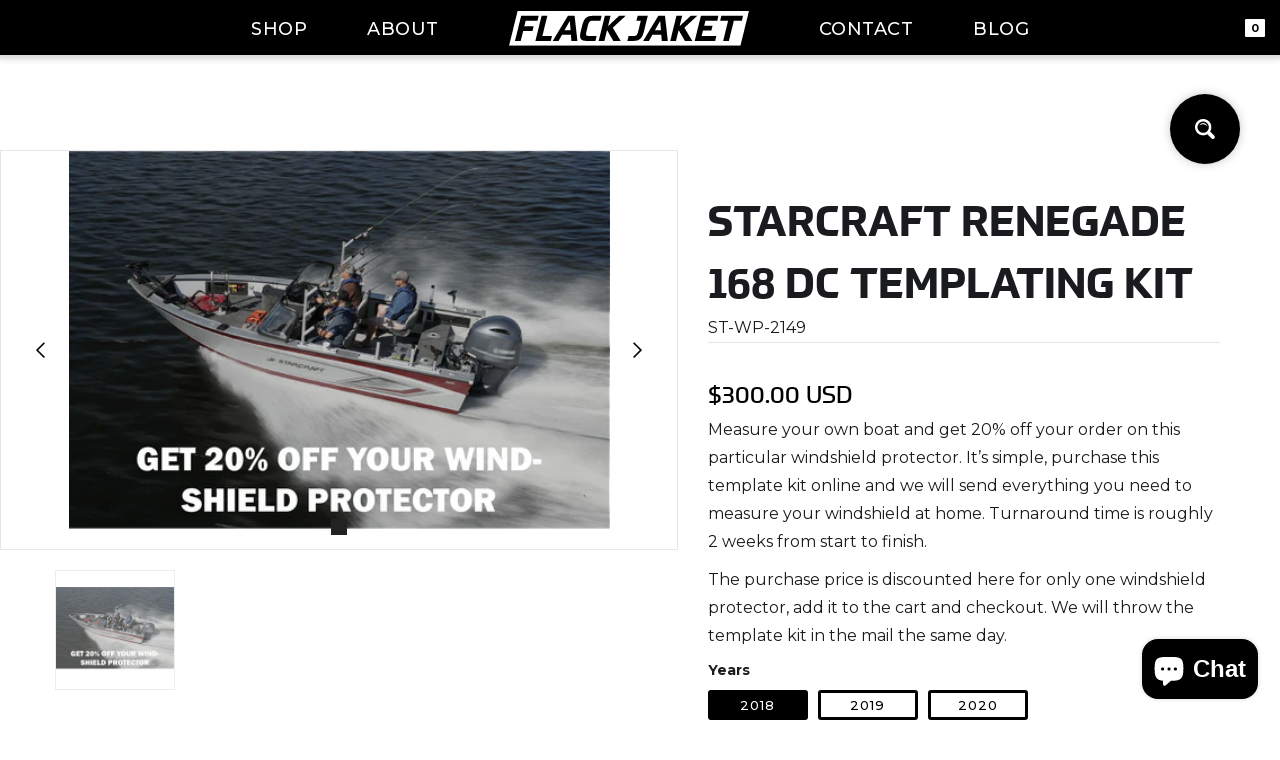

--- FILE ---
content_type: text/html; charset=utf-8
request_url: https://www.flackjaket.com/products/starcraft-renegade-168-dc-templating-kit
body_size: 21444
content:
<!DOCTYPE html>
<html data-wf-page="62d75388aeaf65a21231ed30" data-wf-site="62d6bcdf1548be4e9dcb2a32" lang="en" data-money-format="${{amount}}"><head>
  <meta charset="utf-8">
  <title>Copy of Flack Jaket [Shopify CS]</title>
  <meta content="width=device-width, initial-scale=1" name="viewport">
  <meta content="Webflow" name="generator"> <title>Starcraft Renegade 168 DC Templating Kit| Flack Jaket</title><meta name="description" content="Measure your own boat and get 20% off your order on this particular windshield protector. It’s simple, purchase this template kit online and we will send everything you need to measure your windshield at home. Turnaround time is roughly 2 weeks from start to finish. The purchase price is discounted here for only one wi">

<meta property="og:site_name" content="Flack Jaket">
<meta property="og:url" content="https://www.flackjaket.com/products/starcraft-renegade-168-dc-templating-kit">
<meta property="og:title" content="Starcraft Renegade 168 DC Templating Kit">
<meta property="og:type" content="product">
<meta property="og:description" content="Measure your own boat and get 20% off your order on this particular windshield protector. It’s simple, purchase this template kit online and we will send everything you need to measure your windshield at home. Turnaround time is roughly 2 weeks from start to finish. The purchase price is discounted here for only one wi"><meta property="product:availability" content="instock">
  <meta property="product:price:amount" content="300.00">
  <meta property="product:price:currency" content="USD"><meta property="og:image" content="http://www.flackjaket.com/cdn/shop/products/Starcraftboat_daea5e8d-4a86-4c30-ba3d-4c1c3f858590.png?v=1681405449">
      <meta property="og:image:secure_url" content="https://www.flackjaket.com/cdn/shop/products/Starcraftboat_daea5e8d-4a86-4c30-ba3d-4c1c3f858590.png?v=1681405449">
      <meta property="og:image:width" content="2438">
      <meta property="og:image:height" content="1792">
      <meta property="og:image:alt" content="Starcraft Renegade 168 DC Templating Kit">

<meta name="twitter:site" content="@">

<meta name="twitter:card" content="summary_large_image">
<meta name="twitter:title" content="Starcraft Renegade 168 DC Templating Kit">
<meta name="twitter:description" content="Measure your own boat and get 20% off your order on this particular windshield protector. It’s simple, purchase this template kit online and we will send everything you need to measure your windshield at home. Turnaround time is roughly 2 weeks from start to finish. The purchase price is discounted here for only one wi">
<link href="https://www.flackjaket.com/products/starcraft-renegade-168-dc-templating-kit" rel="canonical">
  <link href="//www.flackjaket.com/cdn/shop/t/103/assets/normalize.css?v=7230471698553888871703011103" rel="stylesheet" type="text/css" media="all" />
  <link href="//www.flackjaket.com/cdn/shop/t/103/assets/webflow.css?v=45566635015291966231703011103" rel="stylesheet" type="text/css" media="all" />
  <link href="//www.flackjaket.com/cdn/shop/t/103/assets/flack-jaket-029aca-d23867-56b79529761d6.webflow.css?v=115289111929064455681711724204" rel="stylesheet" type="text/css" media="all" />
  <link href="https://fonts.googleapis.com" rel="preconnect">
  <link href="https://fonts.gstatic.com" rel="preconnect" crossorigin="anonymous">
  <script src="https://ajax.googleapis.com/ajax/libs/webfont/1.6.26/webfont.js" type="text/javascript"></script>
  <script type="text/javascript">WebFont.load({  google: {    families: ["Montserrat:100,100italic,200,200italic,300,300italic,400,400italic,500,500italic,600,600italic,700,700italic,800,800italic,900,900italic","Lato:100,100italic,300,300italic,400,400italic,700,700italic,900,900italic","Inconsolata:400,700"]  }});</script>
  <script src="https://use.typekit.net/fjl6roe.js" type="text/javascript"></script>
  <script type="text/javascript">try{Typekit.load();}catch(e){}</script>
  <!-- [if lt IE 9]><script src="https://cdnjs.cloudflare.com/ajax/libs/html5shiv/3.7.3/html5shiv.min.js" type="text/javascript"></script><![endif] -->
  <script type="text/javascript">!function(o,c){var n=c.documentElement,t=" w-mod-";n.className+=t+"js",("ontouchstart"in o||o.DocumentTouch&&c instanceof DocumentTouch)&&(n.className+=t+"touch")}(window,document);</script>
  <link rel="shortcut icon" type="image/png" href="//www.flackjaket.com/cdn/shop/files/F-Favicon_04c642e1-bb29-4d37-9aad-875a9875eb92_32x32.png?v=1668181837">
  <link rel="apple-touch-icon" type="image/png" href="//www.flackjaket.com/cdn/shop/files/Flack-Jacket-Black_5e9ca9a1-370c-4578-8dc8-51d7b1443ebf_32x32.png?v=1670086344">
<script>window.performance && window.performance.mark && window.performance.mark('shopify.content_for_header.start');</script><meta name="google-site-verification" content="kvbCUUQVCnOSC1EViY9bdRtud86aOPnOvZ8OIrxbRuI">
<meta name="facebook-domain-verification" content="mih71bwlk37ju3gb85q3zbh1xq8a0i">
<meta id="shopify-digital-wallet" name="shopify-digital-wallet" content="/62364319973/digital_wallets/dialog">
<meta name="shopify-checkout-api-token" content="8c3300af9af725c28f40c64a17124035">
<link rel="alternate" hreflang="x-default" href="https://www.flackjaket.com/products/starcraft-renegade-168-dc-templating-kit">
<link rel="alternate" hreflang="en" href="https://www.flackjaket.com/products/starcraft-renegade-168-dc-templating-kit">
<link rel="alternate" hreflang="en-AU" href="https://www.flackjaket.com/en-au/products/starcraft-renegade-168-dc-templating-kit">
<link rel="alternate" type="application/json+oembed" href="https://www.flackjaket.com/products/starcraft-renegade-168-dc-templating-kit.oembed">
<script async="async" src="/checkouts/internal/preloads.js?locale=en-US"></script>
<script id="apple-pay-shop-capabilities" type="application/json">{"shopId":62364319973,"countryCode":"US","currencyCode":"USD","merchantCapabilities":["supports3DS"],"merchantId":"gid:\/\/shopify\/Shop\/62364319973","merchantName":"Flack Jaket","requiredBillingContactFields":["postalAddress","email","phone"],"requiredShippingContactFields":["postalAddress","email","phone"],"shippingType":"shipping","supportedNetworks":["visa","masterCard","amex","discover","jcb"],"total":{"type":"pending","label":"Flack Jaket","amount":"1.00"},"shopifyPaymentsEnabled":false,"supportsSubscriptions":false}</script>
<script id="shopify-features" type="application/json">{"accessToken":"8c3300af9af725c28f40c64a17124035","betas":["rich-media-storefront-analytics"],"domain":"www.flackjaket.com","predictiveSearch":true,"shopId":62364319973,"locale":"en"}</script>
<script>var Shopify = Shopify || {};
Shopify.shop = "marketing-879.myshopify.com";
Shopify.locale = "en";
Shopify.currency = {"active":"USD","rate":"1.0"};
Shopify.country = "US";
Shopify.theme = {"name":"Copy of Flack Jaket","id":138455417061,"schema_name":"Flack Jaket v1.2","schema_version":"1.0.0","theme_store_id":null,"role":"main"};
Shopify.theme.handle = "null";
Shopify.theme.style = {"id":null,"handle":null};
Shopify.cdnHost = "www.flackjaket.com/cdn";
Shopify.routes = Shopify.routes || {};
Shopify.routes.root = "/";</script>
<script type="module">!function(o){(o.Shopify=o.Shopify||{}).modules=!0}(window);</script>
<script>!function(o){function n(){var o=[];function n(){o.push(Array.prototype.slice.apply(arguments))}return n.q=o,n}var t=o.Shopify=o.Shopify||{};t.loadFeatures=n(),t.autoloadFeatures=n()}(window);</script>
<script id="shop-js-analytics" type="application/json">{"pageType":"product"}</script>
<script defer="defer" async type="module" src="//www.flackjaket.com/cdn/shopifycloud/shop-js/modules/v2/client.init-shop-cart-sync_BdyHc3Nr.en.esm.js"></script>
<script defer="defer" async type="module" src="//www.flackjaket.com/cdn/shopifycloud/shop-js/modules/v2/chunk.common_Daul8nwZ.esm.js"></script>
<script type="module">
  await import("//www.flackjaket.com/cdn/shopifycloud/shop-js/modules/v2/client.init-shop-cart-sync_BdyHc3Nr.en.esm.js");
await import("//www.flackjaket.com/cdn/shopifycloud/shop-js/modules/v2/chunk.common_Daul8nwZ.esm.js");

  window.Shopify.SignInWithShop?.initShopCartSync?.({"fedCMEnabled":true,"windoidEnabled":true});

</script>
<script>(function() {
  var isLoaded = false;
  function asyncLoad() {
    if (isLoaded) return;
    isLoaded = true;
    var urls = ["https:\/\/static2.rapidsearch.dev\/resultpage.js?shop=marketing-879.myshopify.com","https:\/\/api.fastbundle.co\/scripts\/src.js?shop=marketing-879.myshopify.com","https:\/\/intg.snapchat.com\/shopify\/shopify-scevent-init.js?id=043aae2a-931d-44b8-9379-465d230e3103\u0026shop=marketing-879.myshopify.com"];
    for (var i = 0; i < urls.length; i++) {
      var s = document.createElement('script');
      s.type = 'text/javascript';
      s.async = true;
      s.src = urls[i];
      var x = document.getElementsByTagName('script')[0];
      x.parentNode.insertBefore(s, x);
    }
  };
  if(window.attachEvent) {
    window.attachEvent('onload', asyncLoad);
  } else {
    window.addEventListener('load', asyncLoad, false);
  }
})();</script>
<script id="__st">var __st={"a":62364319973,"offset":-21600,"reqid":"3d77cc67-e13e-4ca9-af62-7941f33ccd36-1768955046","pageurl":"www.flackjaket.com\/products\/starcraft-renegade-168-dc-templating-kit","u":"d3972c47a82d","p":"product","rtyp":"product","rid":8255754502373};</script>
<script>window.ShopifyPaypalV4VisibilityTracking = true;</script>
<script id="captcha-bootstrap">!function(){'use strict';const t='contact',e='account',n='new_comment',o=[[t,t],['blogs',n],['comments',n],[t,'customer']],c=[[e,'customer_login'],[e,'guest_login'],[e,'recover_customer_password'],[e,'create_customer']],r=t=>t.map((([t,e])=>`form[action*='/${t}']:not([data-nocaptcha='true']) input[name='form_type'][value='${e}']`)).join(','),a=t=>()=>t?[...document.querySelectorAll(t)].map((t=>t.form)):[];function s(){const t=[...o],e=r(t);return a(e)}const i='password',u='form_key',d=['recaptcha-v3-token','g-recaptcha-response','h-captcha-response',i],f=()=>{try{return window.sessionStorage}catch{return}},m='__shopify_v',_=t=>t.elements[u];function p(t,e,n=!1){try{const o=window.sessionStorage,c=JSON.parse(o.getItem(e)),{data:r}=function(t){const{data:e,action:n}=t;return t[m]||n?{data:e,action:n}:{data:t,action:n}}(c);for(const[e,n]of Object.entries(r))t.elements[e]&&(t.elements[e].value=n);n&&o.removeItem(e)}catch(o){console.error('form repopulation failed',{error:o})}}const l='form_type',E='cptcha';function T(t){t.dataset[E]=!0}const w=window,h=w.document,L='Shopify',v='ce_forms',y='captcha';let A=!1;((t,e)=>{const n=(g='f06e6c50-85a8-45c8-87d0-21a2b65856fe',I='https://cdn.shopify.com/shopifycloud/storefront-forms-hcaptcha/ce_storefront_forms_captcha_hcaptcha.v1.5.2.iife.js',D={infoText:'Protected by hCaptcha',privacyText:'Privacy',termsText:'Terms'},(t,e,n)=>{const o=w[L][v],c=o.bindForm;if(c)return c(t,g,e,D).then(n);var r;o.q.push([[t,g,e,D],n]),r=I,A||(h.body.append(Object.assign(h.createElement('script'),{id:'captcha-provider',async:!0,src:r})),A=!0)});var g,I,D;w[L]=w[L]||{},w[L][v]=w[L][v]||{},w[L][v].q=[],w[L][y]=w[L][y]||{},w[L][y].protect=function(t,e){n(t,void 0,e),T(t)},Object.freeze(w[L][y]),function(t,e,n,w,h,L){const[v,y,A,g]=function(t,e,n){const i=e?o:[],u=t?c:[],d=[...i,...u],f=r(d),m=r(i),_=r(d.filter((([t,e])=>n.includes(e))));return[a(f),a(m),a(_),s()]}(w,h,L),I=t=>{const e=t.target;return e instanceof HTMLFormElement?e:e&&e.form},D=t=>v().includes(t);t.addEventListener('submit',(t=>{const e=I(t);if(!e)return;const n=D(e)&&!e.dataset.hcaptchaBound&&!e.dataset.recaptchaBound,o=_(e),c=g().includes(e)&&(!o||!o.value);(n||c)&&t.preventDefault(),c&&!n&&(function(t){try{if(!f())return;!function(t){const e=f();if(!e)return;const n=_(t);if(!n)return;const o=n.value;o&&e.removeItem(o)}(t);const e=Array.from(Array(32),(()=>Math.random().toString(36)[2])).join('');!function(t,e){_(t)||t.append(Object.assign(document.createElement('input'),{type:'hidden',name:u})),t.elements[u].value=e}(t,e),function(t,e){const n=f();if(!n)return;const o=[...t.querySelectorAll(`input[type='${i}']`)].map((({name:t})=>t)),c=[...d,...o],r={};for(const[a,s]of new FormData(t).entries())c.includes(a)||(r[a]=s);n.setItem(e,JSON.stringify({[m]:1,action:t.action,data:r}))}(t,e)}catch(e){console.error('failed to persist form',e)}}(e),e.submit())}));const S=(t,e)=>{t&&!t.dataset[E]&&(n(t,e.some((e=>e===t))),T(t))};for(const o of['focusin','change'])t.addEventListener(o,(t=>{const e=I(t);D(e)&&S(e,y())}));const B=e.get('form_key'),M=e.get(l),P=B&&M;t.addEventListener('DOMContentLoaded',(()=>{const t=y();if(P)for(const e of t)e.elements[l].value===M&&p(e,B);[...new Set([...A(),...v().filter((t=>'true'===t.dataset.shopifyCaptcha))])].forEach((e=>S(e,t)))}))}(h,new URLSearchParams(w.location.search),n,t,e,['guest_login'])})(!0,!0)}();</script>
<script integrity="sha256-4kQ18oKyAcykRKYeNunJcIwy7WH5gtpwJnB7kiuLZ1E=" data-source-attribution="shopify.loadfeatures" defer="defer" src="//www.flackjaket.com/cdn/shopifycloud/storefront/assets/storefront/load_feature-a0a9edcb.js" crossorigin="anonymous"></script>
<script data-source-attribution="shopify.dynamic_checkout.dynamic.init">var Shopify=Shopify||{};Shopify.PaymentButton=Shopify.PaymentButton||{isStorefrontPortableWallets:!0,init:function(){window.Shopify.PaymentButton.init=function(){};var t=document.createElement("script");t.src="https://www.flackjaket.com/cdn/shopifycloud/portable-wallets/latest/portable-wallets.en.js",t.type="module",document.head.appendChild(t)}};
</script>
<script data-source-attribution="shopify.dynamic_checkout.buyer_consent">
  function portableWalletsHideBuyerConsent(e){var t=document.getElementById("shopify-buyer-consent"),n=document.getElementById("shopify-subscription-policy-button");t&&n&&(t.classList.add("hidden"),t.setAttribute("aria-hidden","true"),n.removeEventListener("click",e))}function portableWalletsShowBuyerConsent(e){var t=document.getElementById("shopify-buyer-consent"),n=document.getElementById("shopify-subscription-policy-button");t&&n&&(t.classList.remove("hidden"),t.removeAttribute("aria-hidden"),n.addEventListener("click",e))}window.Shopify?.PaymentButton&&(window.Shopify.PaymentButton.hideBuyerConsent=portableWalletsHideBuyerConsent,window.Shopify.PaymentButton.showBuyerConsent=portableWalletsShowBuyerConsent);
</script>
<script data-source-attribution="shopify.dynamic_checkout.cart.bootstrap">document.addEventListener("DOMContentLoaded",(function(){function t(){return document.querySelector("shopify-accelerated-checkout-cart, shopify-accelerated-checkout")}if(t())Shopify.PaymentButton.init();else{new MutationObserver((function(e,n){t()&&(Shopify.PaymentButton.init(),n.disconnect())})).observe(document.body,{childList:!0,subtree:!0})}}));
</script>
<link id="shopify-accelerated-checkout-styles" rel="stylesheet" media="screen" href="https://www.flackjaket.com/cdn/shopifycloud/portable-wallets/latest/accelerated-checkout-backwards-compat.css" crossorigin="anonymous">
<style id="shopify-accelerated-checkout-cart">
        #shopify-buyer-consent {
  margin-top: 1em;
  display: inline-block;
  width: 100%;
}

#shopify-buyer-consent.hidden {
  display: none;
}

#shopify-subscription-policy-button {
  background: none;
  border: none;
  padding: 0;
  text-decoration: underline;
  font-size: inherit;
  cursor: pointer;
}

#shopify-subscription-policy-button::before {
  box-shadow: none;
}

      </style>

<script>window.performance && window.performance.mark && window.performance.mark('shopify.content_for_header.end');</script><link href="//www.flackjaket.com/cdn/shop/t/103/assets/udesly-common.min.css?v=46349505408170597361703011103" rel="stylesheet" type="text/css" media="all" /><!-- BEGIN app block: shopify://apps/optimonk-popup-cro-a-b-test/blocks/app-embed/0b488be1-fc0a-4fe6-8793-f2bef383dba8 -->
<script async src="https://onsite.optimonk.com/script.js?account=244277&origin=shopify-app-embed-block"></script>




<!-- END app block --><script src="https://cdn.shopify.com/extensions/019bd918-36d3-7456-83ad-c3bacbe8401e/terms-relentless-132/assets/terms.js" type="text/javascript" defer="defer"></script>
<link href="https://cdn.shopify.com/extensions/019bd918-36d3-7456-83ad-c3bacbe8401e/terms-relentless-132/assets/style.min.css" rel="stylesheet" type="text/css" media="all">
<script src="https://cdn.shopify.com/extensions/e8878072-2f6b-4e89-8082-94b04320908d/inbox-1254/assets/inbox-chat-loader.js" type="text/javascript" defer="defer"></script>
<link href="https://monorail-edge.shopifysvc.com" rel="dns-prefetch">
<script>(function(){if ("sendBeacon" in navigator && "performance" in window) {try {var session_token_from_headers = performance.getEntriesByType('navigation')[0].serverTiming.find(x => x.name == '_s').description;} catch {var session_token_from_headers = undefined;}var session_cookie_matches = document.cookie.match(/_shopify_s=([^;]*)/);var session_token_from_cookie = session_cookie_matches && session_cookie_matches.length === 2 ? session_cookie_matches[1] : "";var session_token = session_token_from_headers || session_token_from_cookie || "";function handle_abandonment_event(e) {var entries = performance.getEntries().filter(function(entry) {return /monorail-edge.shopifysvc.com/.test(entry.name);});if (!window.abandonment_tracked && entries.length === 0) {window.abandonment_tracked = true;var currentMs = Date.now();var navigation_start = performance.timing.navigationStart;var payload = {shop_id: 62364319973,url: window.location.href,navigation_start,duration: currentMs - navigation_start,session_token,page_type: "product"};window.navigator.sendBeacon("https://monorail-edge.shopifysvc.com/v1/produce", JSON.stringify({schema_id: "online_store_buyer_site_abandonment/1.1",payload: payload,metadata: {event_created_at_ms: currentMs,event_sent_at_ms: currentMs}}));}}window.addEventListener('pagehide', handle_abandonment_event);}}());</script>
<script id="web-pixels-manager-setup">(function e(e,d,r,n,o){if(void 0===o&&(o={}),!Boolean(null===(a=null===(i=window.Shopify)||void 0===i?void 0:i.analytics)||void 0===a?void 0:a.replayQueue)){var i,a;window.Shopify=window.Shopify||{};var t=window.Shopify;t.analytics=t.analytics||{};var s=t.analytics;s.replayQueue=[],s.publish=function(e,d,r){return s.replayQueue.push([e,d,r]),!0};try{self.performance.mark("wpm:start")}catch(e){}var l=function(){var e={modern:/Edge?\/(1{2}[4-9]|1[2-9]\d|[2-9]\d{2}|\d{4,})\.\d+(\.\d+|)|Firefox\/(1{2}[4-9]|1[2-9]\d|[2-9]\d{2}|\d{4,})\.\d+(\.\d+|)|Chrom(ium|e)\/(9{2}|\d{3,})\.\d+(\.\d+|)|(Maci|X1{2}).+ Version\/(15\.\d+|(1[6-9]|[2-9]\d|\d{3,})\.\d+)([,.]\d+|)( \(\w+\)|)( Mobile\/\w+|) Safari\/|Chrome.+OPR\/(9{2}|\d{3,})\.\d+\.\d+|(CPU[ +]OS|iPhone[ +]OS|CPU[ +]iPhone|CPU IPhone OS|CPU iPad OS)[ +]+(15[._]\d+|(1[6-9]|[2-9]\d|\d{3,})[._]\d+)([._]\d+|)|Android:?[ /-](13[3-9]|1[4-9]\d|[2-9]\d{2}|\d{4,})(\.\d+|)(\.\d+|)|Android.+Firefox\/(13[5-9]|1[4-9]\d|[2-9]\d{2}|\d{4,})\.\d+(\.\d+|)|Android.+Chrom(ium|e)\/(13[3-9]|1[4-9]\d|[2-9]\d{2}|\d{4,})\.\d+(\.\d+|)|SamsungBrowser\/([2-9]\d|\d{3,})\.\d+/,legacy:/Edge?\/(1[6-9]|[2-9]\d|\d{3,})\.\d+(\.\d+|)|Firefox\/(5[4-9]|[6-9]\d|\d{3,})\.\d+(\.\d+|)|Chrom(ium|e)\/(5[1-9]|[6-9]\d|\d{3,})\.\d+(\.\d+|)([\d.]+$|.*Safari\/(?![\d.]+ Edge\/[\d.]+$))|(Maci|X1{2}).+ Version\/(10\.\d+|(1[1-9]|[2-9]\d|\d{3,})\.\d+)([,.]\d+|)( \(\w+\)|)( Mobile\/\w+|) Safari\/|Chrome.+OPR\/(3[89]|[4-9]\d|\d{3,})\.\d+\.\d+|(CPU[ +]OS|iPhone[ +]OS|CPU[ +]iPhone|CPU IPhone OS|CPU iPad OS)[ +]+(10[._]\d+|(1[1-9]|[2-9]\d|\d{3,})[._]\d+)([._]\d+|)|Android:?[ /-](13[3-9]|1[4-9]\d|[2-9]\d{2}|\d{4,})(\.\d+|)(\.\d+|)|Mobile Safari.+OPR\/([89]\d|\d{3,})\.\d+\.\d+|Android.+Firefox\/(13[5-9]|1[4-9]\d|[2-9]\d{2}|\d{4,})\.\d+(\.\d+|)|Android.+Chrom(ium|e)\/(13[3-9]|1[4-9]\d|[2-9]\d{2}|\d{4,})\.\d+(\.\d+|)|Android.+(UC? ?Browser|UCWEB|U3)[ /]?(15\.([5-9]|\d{2,})|(1[6-9]|[2-9]\d|\d{3,})\.\d+)\.\d+|SamsungBrowser\/(5\.\d+|([6-9]|\d{2,})\.\d+)|Android.+MQ{2}Browser\/(14(\.(9|\d{2,})|)|(1[5-9]|[2-9]\d|\d{3,})(\.\d+|))(\.\d+|)|K[Aa][Ii]OS\/(3\.\d+|([4-9]|\d{2,})\.\d+)(\.\d+|)/},d=e.modern,r=e.legacy,n=navigator.userAgent;return n.match(d)?"modern":n.match(r)?"legacy":"unknown"}(),u="modern"===l?"modern":"legacy",c=(null!=n?n:{modern:"",legacy:""})[u],f=function(e){return[e.baseUrl,"/wpm","/b",e.hashVersion,"modern"===e.buildTarget?"m":"l",".js"].join("")}({baseUrl:d,hashVersion:r,buildTarget:u}),m=function(e){var d=e.version,r=e.bundleTarget,n=e.surface,o=e.pageUrl,i=e.monorailEndpoint;return{emit:function(e){var a=e.status,t=e.errorMsg,s=(new Date).getTime(),l=JSON.stringify({metadata:{event_sent_at_ms:s},events:[{schema_id:"web_pixels_manager_load/3.1",payload:{version:d,bundle_target:r,page_url:o,status:a,surface:n,error_msg:t},metadata:{event_created_at_ms:s}}]});if(!i)return console&&console.warn&&console.warn("[Web Pixels Manager] No Monorail endpoint provided, skipping logging."),!1;try{return self.navigator.sendBeacon.bind(self.navigator)(i,l)}catch(e){}var u=new XMLHttpRequest;try{return u.open("POST",i,!0),u.setRequestHeader("Content-Type","text/plain"),u.send(l),!0}catch(e){return console&&console.warn&&console.warn("[Web Pixels Manager] Got an unhandled error while logging to Monorail."),!1}}}}({version:r,bundleTarget:l,surface:e.surface,pageUrl:self.location.href,monorailEndpoint:e.monorailEndpoint});try{o.browserTarget=l,function(e){var d=e.src,r=e.async,n=void 0===r||r,o=e.onload,i=e.onerror,a=e.sri,t=e.scriptDataAttributes,s=void 0===t?{}:t,l=document.createElement("script"),u=document.querySelector("head"),c=document.querySelector("body");if(l.async=n,l.src=d,a&&(l.integrity=a,l.crossOrigin="anonymous"),s)for(var f in s)if(Object.prototype.hasOwnProperty.call(s,f))try{l.dataset[f]=s[f]}catch(e){}if(o&&l.addEventListener("load",o),i&&l.addEventListener("error",i),u)u.appendChild(l);else{if(!c)throw new Error("Did not find a head or body element to append the script");c.appendChild(l)}}({src:f,async:!0,onload:function(){if(!function(){var e,d;return Boolean(null===(d=null===(e=window.Shopify)||void 0===e?void 0:e.analytics)||void 0===d?void 0:d.initialized)}()){var d=window.webPixelsManager.init(e)||void 0;if(d){var r=window.Shopify.analytics;r.replayQueue.forEach((function(e){var r=e[0],n=e[1],o=e[2];d.publishCustomEvent(r,n,o)})),r.replayQueue=[],r.publish=d.publishCustomEvent,r.visitor=d.visitor,r.initialized=!0}}},onerror:function(){return m.emit({status:"failed",errorMsg:"".concat(f," has failed to load")})},sri:function(e){var d=/^sha384-[A-Za-z0-9+/=]+$/;return"string"==typeof e&&d.test(e)}(c)?c:"",scriptDataAttributes:o}),m.emit({status:"loading"})}catch(e){m.emit({status:"failed",errorMsg:(null==e?void 0:e.message)||"Unknown error"})}}})({shopId: 62364319973,storefrontBaseUrl: "https://www.flackjaket.com",extensionsBaseUrl: "https://extensions.shopifycdn.com/cdn/shopifycloud/web-pixels-manager",monorailEndpoint: "https://monorail-edge.shopifysvc.com/unstable/produce_batch",surface: "storefront-renderer",enabledBetaFlags: ["2dca8a86"],webPixelsConfigList: [{"id":"1195081957","configuration":"{\"accountID\":\"244277\"}","eventPayloadVersion":"v1","runtimeContext":"STRICT","scriptVersion":"e9702cc0fbdd9453d46c7ca8e2f5a5f4","type":"APP","apiClientId":956606,"privacyPurposes":[],"dataSharingAdjustments":{"protectedCustomerApprovalScopes":["read_customer_personal_data"]}},{"id":"949321957","configuration":"{\"storeId\":\"marketing-879.myshopify.com\"}","eventPayloadVersion":"v1","runtimeContext":"STRICT","scriptVersion":"e7ff4835c2df0be089f361b898b8b040","type":"APP","apiClientId":3440817,"privacyPurposes":["ANALYTICS"],"dataSharingAdjustments":{"protectedCustomerApprovalScopes":["read_customer_personal_data"]}},{"id":"421757157","configuration":"{\"pixelId\":\"043aae2a-931d-44b8-9379-465d230e3103\"}","eventPayloadVersion":"v1","runtimeContext":"STRICT","scriptVersion":"c119f01612c13b62ab52809eb08154bb","type":"APP","apiClientId":2556259,"privacyPurposes":["ANALYTICS","MARKETING","SALE_OF_DATA"],"dataSharingAdjustments":{"protectedCustomerApprovalScopes":["read_customer_address","read_customer_email","read_customer_name","read_customer_personal_data","read_customer_phone"]}},{"id":"417857765","configuration":"{\"config\":\"{\\\"google_tag_ids\\\":[\\\"AW-11046753664\\\",\\\"GT-WB7XPXH\\\"],\\\"target_country\\\":\\\"US\\\",\\\"gtag_events\\\":[{\\\"type\\\":\\\"begin_checkout\\\",\\\"action_label\\\":\\\"AW-11046753664\\\/nQ7QCIOwzoUYEICrwJMp\\\"},{\\\"type\\\":\\\"search\\\",\\\"action_label\\\":\\\"AW-11046753664\\\/Fyo9CIawzoUYEICrwJMp\\\"},{\\\"type\\\":\\\"view_item\\\",\\\"action_label\\\":[\\\"AW-11046753664\\\/t_3UCP2vzoUYEICrwJMp\\\",\\\"MC-FSX44WLN6V\\\"]},{\\\"type\\\":\\\"purchase\\\",\\\"action_label\\\":[\\\"AW-11046753664\\\/2W9VCPqvzoUYEICrwJMp\\\",\\\"MC-FSX44WLN6V\\\"]},{\\\"type\\\":\\\"page_view\\\",\\\"action_label\\\":[\\\"AW-11046753664\\\/brs9CPevzoUYEICrwJMp\\\",\\\"MC-FSX44WLN6V\\\"]},{\\\"type\\\":\\\"add_payment_info\\\",\\\"action_label\\\":\\\"AW-11046753664\\\/XnNNCKayzoUYEICrwJMp\\\"},{\\\"type\\\":\\\"add_to_cart\\\",\\\"action_label\\\":\\\"AW-11046753664\\\/CiCFCICwzoUYEICrwJMp\\\"}],\\\"enable_monitoring_mode\\\":false}\"}","eventPayloadVersion":"v1","runtimeContext":"OPEN","scriptVersion":"b2a88bafab3e21179ed38636efcd8a93","type":"APP","apiClientId":1780363,"privacyPurposes":[],"dataSharingAdjustments":{"protectedCustomerApprovalScopes":["read_customer_address","read_customer_email","read_customer_name","read_customer_personal_data","read_customer_phone"]}},{"id":"211124453","configuration":"{\"pixel_id\":\"678152390354024\",\"pixel_type\":\"facebook_pixel\",\"metaapp_system_user_token\":\"-\"}","eventPayloadVersion":"v1","runtimeContext":"OPEN","scriptVersion":"ca16bc87fe92b6042fbaa3acc2fbdaa6","type":"APP","apiClientId":2329312,"privacyPurposes":["ANALYTICS","MARKETING","SALE_OF_DATA"],"dataSharingAdjustments":{"protectedCustomerApprovalScopes":["read_customer_address","read_customer_email","read_customer_name","read_customer_personal_data","read_customer_phone"]}},{"id":"shopify-app-pixel","configuration":"{}","eventPayloadVersion":"v1","runtimeContext":"STRICT","scriptVersion":"0450","apiClientId":"shopify-pixel","type":"APP","privacyPurposes":["ANALYTICS","MARKETING"]},{"id":"shopify-custom-pixel","eventPayloadVersion":"v1","runtimeContext":"LAX","scriptVersion":"0450","apiClientId":"shopify-pixel","type":"CUSTOM","privacyPurposes":["ANALYTICS","MARKETING"]}],isMerchantRequest: false,initData: {"shop":{"name":"Flack Jaket","paymentSettings":{"currencyCode":"USD"},"myshopifyDomain":"marketing-879.myshopify.com","countryCode":"US","storefrontUrl":"https:\/\/www.flackjaket.com"},"customer":null,"cart":null,"checkout":null,"productVariants":[{"price":{"amount":300.0,"currencyCode":"USD"},"product":{"title":"Starcraft Renegade 168 DC Templating Kit","vendor":"Flack Jaket","id":"8255754502373","untranslatedTitle":"Starcraft Renegade 168 DC Templating Kit","url":"\/products\/starcraft-renegade-168-dc-templating-kit","type":"Windshield Protector"},"id":"44010697261285","image":{"src":"\/\/www.flackjaket.com\/cdn\/shop\/products\/Starcraftboat_daea5e8d-4a86-4c30-ba3d-4c1c3f858590.png?v=1681405449"},"sku":"ST-WP-2149","title":"2018","untranslatedTitle":"2018"},{"price":{"amount":300.0,"currencyCode":"USD"},"product":{"title":"Starcraft Renegade 168 DC Templating Kit","vendor":"Flack Jaket","id":"8255754502373","untranslatedTitle":"Starcraft Renegade 168 DC Templating Kit","url":"\/products\/starcraft-renegade-168-dc-templating-kit","type":"Windshield Protector"},"id":"44010697294053","image":{"src":"\/\/www.flackjaket.com\/cdn\/shop\/products\/Starcraftboat_daea5e8d-4a86-4c30-ba3d-4c1c3f858590.png?v=1681405449"},"sku":"ST-WP-2150","title":"2019","untranslatedTitle":"2019"},{"price":{"amount":300.0,"currencyCode":"USD"},"product":{"title":"Starcraft Renegade 168 DC Templating Kit","vendor":"Flack Jaket","id":"8255754502373","untranslatedTitle":"Starcraft Renegade 168 DC Templating Kit","url":"\/products\/starcraft-renegade-168-dc-templating-kit","type":"Windshield Protector"},"id":"44010697326821","image":{"src":"\/\/www.flackjaket.com\/cdn\/shop\/products\/Starcraftboat_daea5e8d-4a86-4c30-ba3d-4c1c3f858590.png?v=1681405449"},"sku":"ST-WP-2151","title":"2020","untranslatedTitle":"2020"}],"purchasingCompany":null},},"https://www.flackjaket.com/cdn","fcfee988w5aeb613cpc8e4bc33m6693e112",{"modern":"","legacy":""},{"shopId":"62364319973","storefrontBaseUrl":"https:\/\/www.flackjaket.com","extensionBaseUrl":"https:\/\/extensions.shopifycdn.com\/cdn\/shopifycloud\/web-pixels-manager","surface":"storefront-renderer","enabledBetaFlags":"[\"2dca8a86\"]","isMerchantRequest":"false","hashVersion":"fcfee988w5aeb613cpc8e4bc33m6693e112","publish":"custom","events":"[[\"page_viewed\",{}],[\"product_viewed\",{\"productVariant\":{\"price\":{\"amount\":300.0,\"currencyCode\":\"USD\"},\"product\":{\"title\":\"Starcraft Renegade 168 DC Templating Kit\",\"vendor\":\"Flack Jaket\",\"id\":\"8255754502373\",\"untranslatedTitle\":\"Starcraft Renegade 168 DC Templating Kit\",\"url\":\"\/products\/starcraft-renegade-168-dc-templating-kit\",\"type\":\"Windshield Protector\"},\"id\":\"44010697261285\",\"image\":{\"src\":\"\/\/www.flackjaket.com\/cdn\/shop\/products\/Starcraftboat_daea5e8d-4a86-4c30-ba3d-4c1c3f858590.png?v=1681405449\"},\"sku\":\"ST-WP-2149\",\"title\":\"2018\",\"untranslatedTitle\":\"2018\"}}]]"});</script><script>
  window.ShopifyAnalytics = window.ShopifyAnalytics || {};
  window.ShopifyAnalytics.meta = window.ShopifyAnalytics.meta || {};
  window.ShopifyAnalytics.meta.currency = 'USD';
  var meta = {"product":{"id":8255754502373,"gid":"gid:\/\/shopify\/Product\/8255754502373","vendor":"Flack Jaket","type":"Windshield Protector","handle":"starcraft-renegade-168-dc-templating-kit","variants":[{"id":44010697261285,"price":30000,"name":"Starcraft Renegade 168 DC Templating Kit - 2018","public_title":"2018","sku":"ST-WP-2149"},{"id":44010697294053,"price":30000,"name":"Starcraft Renegade 168 DC Templating Kit - 2019","public_title":"2019","sku":"ST-WP-2150"},{"id":44010697326821,"price":30000,"name":"Starcraft Renegade 168 DC Templating Kit - 2020","public_title":"2020","sku":"ST-WP-2151"}],"remote":false},"page":{"pageType":"product","resourceType":"product","resourceId":8255754502373,"requestId":"3d77cc67-e13e-4ca9-af62-7941f33ccd36-1768955046"}};
  for (var attr in meta) {
    window.ShopifyAnalytics.meta[attr] = meta[attr];
  }
</script>
<script class="analytics">
  (function () {
    var customDocumentWrite = function(content) {
      var jquery = null;

      if (window.jQuery) {
        jquery = window.jQuery;
      } else if (window.Checkout && window.Checkout.$) {
        jquery = window.Checkout.$;
      }

      if (jquery) {
        jquery('body').append(content);
      }
    };

    var hasLoggedConversion = function(token) {
      if (token) {
        return document.cookie.indexOf('loggedConversion=' + token) !== -1;
      }
      return false;
    }

    var setCookieIfConversion = function(token) {
      if (token) {
        var twoMonthsFromNow = new Date(Date.now());
        twoMonthsFromNow.setMonth(twoMonthsFromNow.getMonth() + 2);

        document.cookie = 'loggedConversion=' + token + '; expires=' + twoMonthsFromNow;
      }
    }

    var trekkie = window.ShopifyAnalytics.lib = window.trekkie = window.trekkie || [];
    if (trekkie.integrations) {
      return;
    }
    trekkie.methods = [
      'identify',
      'page',
      'ready',
      'track',
      'trackForm',
      'trackLink'
    ];
    trekkie.factory = function(method) {
      return function() {
        var args = Array.prototype.slice.call(arguments);
        args.unshift(method);
        trekkie.push(args);
        return trekkie;
      };
    };
    for (var i = 0; i < trekkie.methods.length; i++) {
      var key = trekkie.methods[i];
      trekkie[key] = trekkie.factory(key);
    }
    trekkie.load = function(config) {
      trekkie.config = config || {};
      trekkie.config.initialDocumentCookie = document.cookie;
      var first = document.getElementsByTagName('script')[0];
      var script = document.createElement('script');
      script.type = 'text/javascript';
      script.onerror = function(e) {
        var scriptFallback = document.createElement('script');
        scriptFallback.type = 'text/javascript';
        scriptFallback.onerror = function(error) {
                var Monorail = {
      produce: function produce(monorailDomain, schemaId, payload) {
        var currentMs = new Date().getTime();
        var event = {
          schema_id: schemaId,
          payload: payload,
          metadata: {
            event_created_at_ms: currentMs,
            event_sent_at_ms: currentMs
          }
        };
        return Monorail.sendRequest("https://" + monorailDomain + "/v1/produce", JSON.stringify(event));
      },
      sendRequest: function sendRequest(endpointUrl, payload) {
        // Try the sendBeacon API
        if (window && window.navigator && typeof window.navigator.sendBeacon === 'function' && typeof window.Blob === 'function' && !Monorail.isIos12()) {
          var blobData = new window.Blob([payload], {
            type: 'text/plain'
          });

          if (window.navigator.sendBeacon(endpointUrl, blobData)) {
            return true;
          } // sendBeacon was not successful

        } // XHR beacon

        var xhr = new XMLHttpRequest();

        try {
          xhr.open('POST', endpointUrl);
          xhr.setRequestHeader('Content-Type', 'text/plain');
          xhr.send(payload);
        } catch (e) {
          console.log(e);
        }

        return false;
      },
      isIos12: function isIos12() {
        return window.navigator.userAgent.lastIndexOf('iPhone; CPU iPhone OS 12_') !== -1 || window.navigator.userAgent.lastIndexOf('iPad; CPU OS 12_') !== -1;
      }
    };
    Monorail.produce('monorail-edge.shopifysvc.com',
      'trekkie_storefront_load_errors/1.1',
      {shop_id: 62364319973,
      theme_id: 138455417061,
      app_name: "storefront",
      context_url: window.location.href,
      source_url: "//www.flackjaket.com/cdn/s/trekkie.storefront.cd680fe47e6c39ca5d5df5f0a32d569bc48c0f27.min.js"});

        };
        scriptFallback.async = true;
        scriptFallback.src = '//www.flackjaket.com/cdn/s/trekkie.storefront.cd680fe47e6c39ca5d5df5f0a32d569bc48c0f27.min.js';
        first.parentNode.insertBefore(scriptFallback, first);
      };
      script.async = true;
      script.src = '//www.flackjaket.com/cdn/s/trekkie.storefront.cd680fe47e6c39ca5d5df5f0a32d569bc48c0f27.min.js';
      first.parentNode.insertBefore(script, first);
    };
    trekkie.load(
      {"Trekkie":{"appName":"storefront","development":false,"defaultAttributes":{"shopId":62364319973,"isMerchantRequest":null,"themeId":138455417061,"themeCityHash":"512459527331836494","contentLanguage":"en","currency":"USD","eventMetadataId":"69f763bc-2982-45ee-bbe9-f9ddf20c7759"},"isServerSideCookieWritingEnabled":true,"monorailRegion":"shop_domain","enabledBetaFlags":["65f19447"]},"Session Attribution":{},"S2S":{"facebookCapiEnabled":true,"source":"trekkie-storefront-renderer","apiClientId":580111}}
    );

    var loaded = false;
    trekkie.ready(function() {
      if (loaded) return;
      loaded = true;

      window.ShopifyAnalytics.lib = window.trekkie;

      var originalDocumentWrite = document.write;
      document.write = customDocumentWrite;
      try { window.ShopifyAnalytics.merchantGoogleAnalytics.call(this); } catch(error) {};
      document.write = originalDocumentWrite;

      window.ShopifyAnalytics.lib.page(null,{"pageType":"product","resourceType":"product","resourceId":8255754502373,"requestId":"3d77cc67-e13e-4ca9-af62-7941f33ccd36-1768955046","shopifyEmitted":true});

      var match = window.location.pathname.match(/checkouts\/(.+)\/(thank_you|post_purchase)/)
      var token = match? match[1]: undefined;
      if (!hasLoggedConversion(token)) {
        setCookieIfConversion(token);
        window.ShopifyAnalytics.lib.track("Viewed Product",{"currency":"USD","variantId":44010697261285,"productId":8255754502373,"productGid":"gid:\/\/shopify\/Product\/8255754502373","name":"Starcraft Renegade 168 DC Templating Kit - 2018","price":"300.00","sku":"ST-WP-2149","brand":"Flack Jaket","variant":"2018","category":"Windshield Protector","nonInteraction":true,"remote":false},undefined,undefined,{"shopifyEmitted":true});
      window.ShopifyAnalytics.lib.track("monorail:\/\/trekkie_storefront_viewed_product\/1.1",{"currency":"USD","variantId":44010697261285,"productId":8255754502373,"productGid":"gid:\/\/shopify\/Product\/8255754502373","name":"Starcraft Renegade 168 DC Templating Kit - 2018","price":"300.00","sku":"ST-WP-2149","brand":"Flack Jaket","variant":"2018","category":"Windshield Protector","nonInteraction":true,"remote":false,"referer":"https:\/\/www.flackjaket.com\/products\/starcraft-renegade-168-dc-templating-kit"});
      }
    });


        var eventsListenerScript = document.createElement('script');
        eventsListenerScript.async = true;
        eventsListenerScript.src = "//www.flackjaket.com/cdn/shopifycloud/storefront/assets/shop_events_listener-3da45d37.js";
        document.getElementsByTagName('head')[0].appendChild(eventsListenerScript);

})();</script>
<script
  defer
  src="https://www.flackjaket.com/cdn/shopifycloud/perf-kit/shopify-perf-kit-3.0.4.min.js"
  data-application="storefront-renderer"
  data-shop-id="62364319973"
  data-render-region="gcp-us-central1"
  data-page-type="product"
  data-theme-instance-id="138455417061"
  data-theme-name="Flack Jaket v1.2"
  data-theme-version="1.0.0"
  data-monorail-region="shop_domain"
  data-resource-timing-sampling-rate="10"
  data-shs="true"
  data-shs-beacon="true"
  data-shs-export-with-fetch="true"
  data-shs-logs-sample-rate="1"
  data-shs-beacon-endpoint="https://www.flackjaket.com/api/collect"
></script>
</head>
<body class="template-product">
      
  <div id="shopify-section-header" class="shopify-section navigation w-nav">

    <div class="navigation-wrap">
      <div class="menu">
        <div section="nav-items" class="wf-section">
          <nav role="navigation" class="navigation-items w-nav-menu">
            <div data-w-id="d8348d92-4ddd-24e7-d2f6-b788fb70cf97" class="shop-drop-down">
              <div class="navigation-item">Shop</div>
              <div class="icon-15 w-icon-dropdown-toggle"></div>
            </div>
            <div section="Mobile Dropdown" class="dropdown-box">
              <a href="/collections/windshield-protectors" class="dropdown-item w-nav-link">Windshield Protectors</a>
              <a href="/collections/flooring" class="dropdown-item w-nav-link">Flooring</a>
              <a href="/collections/bow-protectors" class="dropdown-item w-nav-link">Bow Protectors</a>
              <a href="/pages/apparel" class="dropdown-item w-nav-link">apparel</a>
              <a href="/collections/accessories-other-products" class="dropdown-item w-nav-link">Other Products</a>
              <a href="" class="dropdown-item w-nav-link">gift cards</a>
            </div>
            <div data-w-id="4ed04a04-b533-15ac-507c-8560b1ae6f01" class="navigation-item-shop">Shop</div>
            <a href="/pages/about" class="navigation-item w-nav-link">about</a>
            <a href="/" aria-current="page" class="logo-link w-nav-brand w--current"><img loading="lazy" src="//www.flackjaket.com/cdn/shop/t/103/assets/Flack-Jaket-Logo.svg?v=83083418096783783631703011103" alt="" class="logo"></a>
            <a href="/pages/contact" class="navigation-item w-nav-link">contact</a>
            <a href="/blogs/news" class="navigation-item w-nav-link">Blog</a>
          </nav>
        </div>
        <div class="menu-button w-nav-button"><img src="//www.flackjaket.com/cdn/shop/t/103/assets/Ham-Menu.svg?v=158566848463841952851703011103" alt="" class="menu-icon"></div>
      </div>
    </div>
    <div class="cart-container">
      <div data-node-type="commerce-cart-wrapper" data-open-product="" data-wf-cart-type="rightSidebar" data-wf-cart-query="" data-wf-page-link-href-prefix="" class="w-commerce-commercecartwrapper cart">
        <a href="#" data-node-type="commerce-cart-open-link" class="w-commerce-commercecartopenlink cart-button w-inline-block">
          <div class="w-commerce-commercecartopenlinkcount cart-quantity" udy-el="cart-count">0</div>
        </a>
        <div data-node-type="commerce-cart-container-wrapper" style="display:none" class="w-commerce-commercecartcontainerwrapper w-commerce-commercecartcontainerwrapper--cartType-rightSidebar">
          <div data-node-type="commerce-cart-container" class="w-commerce-commercecartcontainer">
            <div class="w-commerce-commercecartheader">
              <h4 class="w-commerce-commercecartheading heading-83">Your Cart</h4>
              <a href="#" data-node-type="commerce-cart-close-link" class="w-commerce-commercecartcloselink w-inline-block"><svg width="16px" height="16px" viewBox="0 0 16 16">
                  <g stroke="none" stroke-width="1" fill="none" fill-rule="evenodd">
                    <g fill-rule="nonzero" fill="#333333">
                      <polygon points="6.23223305 8 0.616116524 13.6161165 2.38388348 15.3838835 8 9.76776695 13.6161165 15.3838835 15.3838835 13.6161165 9.76776695 8 15.3838835 2.38388348 13.6161165 0.616116524 8 6.23223305 2.38388348 0.616116524 0.616116524 2.38388348 6.23223305 8"></polygon>
                    </g>
                  </g>
                </svg></a>
            </div>
            <div class="w-commerce-commercecartformwrapper">
              <form data-node-type="commerce-cart-form" class="w-commerce-commercecartform udesly-display-none">
                <ul role="list" class="mini-cart-list-2" udy-el="items-list">
                  
                </ul>
                
                
                <div class="w-commerce-commercecartfooter udesly-display-none" udy-el="cart-actions">
                  <div class="w-commerce-commercecartlineitem">
                    <div>Subtotal</div>
                    <div item="total" class="w-commerce-commercecartordervalue" udy-el="cart-total">$0.00</div>
                  </div>
                  <div class="checkout-actions">
                    <a href="/checkout" value="Checkout" data-node-type="cart-checkout-button" item="checkout-link" class="w-commerce-commercecartcheckoutbutton checkout-button-2" data-loading-text="Hang Tight...">Checkout</a>
                  </div>
                </div>
              </form>
              <div class="w-commerce-commercecartemptystate " udy-el="no-items-in-cart">
                <div>No items found.</div>
              </div>
              <div style="display:none" data-node-type="commerce-cart-error" class="w-commerce-commercecarterrorstate">
                <div class="w-cart-error-msg" data-w-cart-quantity-error="Product is not available in this quantity." data-w-cart-general-error="Something went wrong when adding this item to the cart." data-w-cart-checkout-error="Checkout is disabled on this site." data-w-cart-cart_order_min-error="The order minimum was not met. Add more items to your cart to continue." data-w-cart-subscription_error-error="Before you purchase, please use your email invite to verify your address so we can send order updates.">Product is not available in this quantity.</div>
              </div>
            </div>
          </div>
        </div>
      <script id="mini-cart-template">
          window.udeslyMiniCartTemplate = function(item) {
            return `<li class="mini-cart-list-item" data-item-id="${item.id}">
                    <div class="product-row">
                      <div class="mini-cart-left-block">
                        <div class="mini-cart-image" style="background-image: url(${item.image})"></div>
                        <div class="product-info-wrapper mini-cart-info-wrapper">
                          <a href="#" class="link-10">${item.product_title}</a>
                          <a href="${item.remove}" class="remove-product" udy-el="remove-item">Remove</a>
                        </div>
                      </div>
                      <div class="price-wrapper">
                        <div class="mini-cart-price-wrapper">
                          <div class="text-block-78">${item.quantity}</div>
                          <div class="text-block-76"> x</div>
                          <div class="text-block-78">${item.price}</div>
                        </div>
                      </div>
                    </div>
                  </li>`
          }
          </script></div>
    </div>
    <a href="/" aria-current="page" class="logo-link-mobile w-inline-block w--current"><img loading="lazy" src="//www.flackjaket.com/cdn/shop/t/103/assets/Flack-Jaket-Logo.svg?v=83083418096783783631703011103" alt="" class="logo-mobile"></a>
  
<script>var currentSection = document.currentScript.closest('.shopify-section');currentSection.setAttribute("data-animation","default");currentSection.setAttribute("class","navigation w-nav");currentSection.setAttribute("data-easing2","ease");currentSection.setAttribute("data-easing","ease");currentSection.setAttribute("data-collapse","medium");currentSection.setAttribute("role","banner");currentSection.setAttribute("data-duration","400");currentSection.setAttribute("bind","18638a64-158e-82a5-ef35-2151b27a4e25");</script>


</div>
  <div bind="88184957-d9b9-b37b-589b-635f1bd347ff" data-w-id="88184957-d9b9-b37b-589b-635f1bd347ff" class="dark-background"></div>
  <div id="shopify-section-mega-menu" class="shopify-section shop-nav-wrapper">

    <div class="w-layout-grid navigation-grid">
      <a data-w-id="dc751bdb-ea65-4315-8e59-a2c1728dd8ca" href="/collections/windshield-protectors" class="navigation-link-winshield w-inline-block">
        <div class="image-link-windshield">
          <div class="color-overlay"><img src="//www.flackjaket.com/cdn/shop/t/103/assets/Winshield-Protector.svg?v=160214309135515733391703011103" loading="lazy" alt="" class="shop-icon-windshield">
            <div class="navigation-link-title">Windshield protectors</div>
          </div>
        </div>
      </a>
      <a href="/collections/flooring" class="navigation-link-boat-floors w-inline-block">
        <div data-w-id="dc751bdb-ea65-4315-8e59-a2c1728dd8d1" class="image-link-boat-floor">
          <div class="color-overlay"><img src="//www.flackjaket.com/cdn/shop/t/103/assets/Boat-Floor.svg?v=75011360302822745501703011103" loading="lazy" alt="" class="shop-icon-boat-floor">
            <div class="navigation-link-title">Flooring</div>
          </div>
        </div>
      </a>
      <a data-w-id="dc751bdb-ea65-4315-8e59-a2c1728dd8d6" href="/collections/bow-protectors" class="navigation-link-bow-protector w-inline-block">
        <div class="image-link-bow-protector">
          <div class="color-overlay"><img src="//www.flackjaket.com/cdn/shop/t/103/assets/Bow-Protector.svg?v=99531941125980385301703011103" loading="lazy" alt="" class="shop-icon-bow-protector">
            <div class="navigation-link-title">Bow Protectors</div>
          </div>
        </div>
      </a>
      <a data-w-id="dc751bdb-ea65-4315-8e59-a2c1728dd8dc" href="/pages/apparel" class="navigation-link-apparel w-inline-block">
        <div class="image-link-apparel">
          <div class="color-overlay"><img src="//www.flackjaket.com/cdn/shop/t/103/assets/Apparel-Icon.svg?v=123408425529269169631703011103" loading="lazy" alt="" class="shop-icon-apparel">
            <div class="navigation-link-title">apparel</div>
          </div>
        </div>
      </a>
    </div>
    <div class="div-block-5">
      <a href="/collections/accessories-other-products" class="shop-sublink">Accessories &amp;<br>Other Products</a>
    </div>
  
<script>var currentSection = document.currentScript.closest('.shopify-section');currentSection.setAttribute("bind","dc751bdb-ea65-4315-8e59-a2c1728dd8c8");currentSection.setAttribute("class","shop-nav-wrapper");</script>


</div>
  <div class="main">
    <div class="product-hero wf-section">
      <div class="product-image-wrapper">
        <div data-delay="4000" data-animation="slide" class="slider-2 w-slider" data-autoplay="false" data-easing="ease" data-hide-arrows="false" data-disable-swipe="false" data-autoplay-limit="0" data-nav-spacing="3" data-duration="500" data-infinite="true" udy-el="product-images-slider">
          <div class="w-slider-mask">
            <div class="slide-3 w-slide" data-slider-image-id="1" style="background-image: url(//www.flackjaket.com/cdn/shop/products/Starcraftboat_daea5e8d-4a86-4c30-ba3d-4c1c3f858590_large.png?v=1681405449);">
              <a href="#" class="lightbox-link w-inline-block w-lightbox"><img src="https://uploads-ssl.webflow.com/5e86226677c10a2a58e8735f/5e86226677c10a7f04e8745c_search.svg" width="20" alt="" class="image-42">
                <script type="application/json" class="w-json">{"items":[{"caption":"","url":"//www.flackjaket.com/cdn/shop/products/Starcraftboat_daea5e8d-4a86-4c30-ba3d-4c1c3f858590.png?v=1681405449","type":"image"}],"group":"Product 8255754502373 images"}</script>
              </a>
            </div>
            
          </div>
          <div class="w-slider-arrow-left">
            <div class="icon-14 w-icon-slider-left"></div>
          </div>
          <div class="w-slider-arrow-right">
            <div class="icon-14 w-icon-slider-right"></div>
          </div>
          <div class="w-slider-nav w-slider-nav-invert"></div>
        </div>
        <div class="container-list">
          <div class="div-block-180"><img src="//www.flackjaket.com/cdn/shop/products/Starcraftboat_daea5e8d-4a86-4c30-ba3d-4c1c3f858590_large.png?v=1681405449" alt="" class="image-38" data-product-image-id="1"></div>
        </div>
      </div>
      <div class="product-content-wrapper">
        <div class="product-content-block">
          <div class="single-product-info">
            
          </div>
          <div class="product-head-wrapper">
            <h1 class="product-title-head">Starcraft Renegade 168 DC Templating Kit</h1>
            
            <span class="variant-sku">ST-WP-2149</span>
          </div>
          <div class="separator"></div>
          <div class="on-sale-wrapper " udy-el="compare-price"></div>
          <div data-commerce-type="variation-price" class="price-2" udy-el="current-price">$300.00</div>
          <p class="paragraph-3"><p><span>Measure your own boat and get 20% off your order on this particular windshield protector. It’s simple, purchase this template kit online and we will send everything you need to measure your windshield at home. Turnaround time is roughly 2 weeks from start to finish.</span></p>
<p><span>The purchase price is discounted here for only one windshield protector, add it to the cart and checkout. We will throw the template kit in the mail the same day.</span></p></p>
          <div class="product">
            <div bind="fa76a178-49c0-9215-8a98-7a17f542b153" class="add-to-cart-2" udy-el="single-add-to-cart">
              <form method="post" action="/cart/add" id="product_form_8255754502373" accept-charset="UTF-8" class="shopify-product-form" enctype="multipart/form-data"><input type="hidden" name="form_type" value="product" /><input type="hidden" name="utf8" value="✓" /><form data-node-type="commerce-add-to-cart-form" bind="fa76a178-49c0-9215-8a98-7a17f542b154" template-bind="fa76a178-49c0-9215-8a98-7a17f542b154" position-bind-position="prepend" class="w-commerce-commerceaddtocartform"><div udesly-add-class="w-commerce-commerceaddtocartform"></div>
                
                <select id="product-select-0" name="id" class="w-select" data-udy-element="single-option-selector">
    <option  selected="selected"   value="44010697261285">2018 - $300.00</option>

    <option   value="44010697294053">2019 - $300.00</option>

    <option   value="44010697326821">2020 - $300.00</option>

</select>
          

      
    






<p class="variations-label">Years</p>

<div class="div-block-306" data-product-option-index="0">
  
  
    
    
      
       
      
        
        
        <label class="variation-element opt-2018 variation-2 selected" data-value="2018" data-value="2018" for="var-0-2018">
          2018
                  <input id="var-0-2018" type="radio" name="option-0" value="2018" checked />
        </label>
        
      
    
    
<script>
window.addEventListener('load', function() { var el = document.querySelector('[data-product-option-index="0"] .opt-2018'); el.classList.replace('soldout','available'); el.querySelector('input[type="radio"]').removeAttribute('disabled'); });  
</script>
    
  
    
    
      
       
      
        
        
        <label class="variation-element opt-2019 variation-2 " data-value="2019" data-value="2019" for="var-0-2019">
          2019
                  <input id="var-0-2019" type="radio" name="option-0" value="2019" />
        </label>
        
      
    
    
<script>
window.addEventListener('load', function() { var el = document.querySelector('[data-product-option-index="0"] .opt-2019'); el.classList.replace('soldout','available'); el.querySelector('input[type="radio"]').removeAttribute('disabled'); });  
</script>
    
  
    
    
      
       
      
        
        
        <label class="variation-element opt-2020 variation-2 " data-value="2020" data-value="2020" for="var-0-2020">
          2020
                  <input id="var-0-2020" type="radio" name="option-0" value="2020" />
        </label>
        
      
    
    
<script>
window.addEventListener('load', function() { var el = document.querySelector('[data-product-option-index="0"] .opt-2020'); el.classList.replace('soldout','available'); el.querySelector('input[type="radio"]').removeAttribute('disabled'); });  
</script>
    
  
</div>
      
    <label for="quantity-4b15c280ea11e6a3b92d522c3eec69df-2" position-id="fa76a178-49c0-9215-8a98-7a17f542b15f" class="field-label-26">Quantity</label><input type="number" pattern="^[0-9]+$" inputmode="numeric" id="quantity-4b15c280ea11e6a3b92d522c3eec69df" name="quantity" min="1" position-id="fa76a178-49c0-9215-8a98-7a17f542b161" bind="fa76a178-49c0-9215-8a98-7a17f542b161" class="w-commerce-commerceaddtocartquantityinput quantity-3" value="1"><input type="submit" position-id="fa76a178-49c0-9215-8a98-7a17f542b162" data-node-type="commerce-add-to-cart-button" data-loading-text="Adding to cart..." value="Add to Cart" aria-busy="false" aria-haspopup="dialog" class="w-commerce-commerceaddtocartbutton button-6 white">
              <input type="hidden" name="id" value="44010697261285"></form><input type="hidden" name="product-id" value="8255754502373" /></form>
              <div bind="fa76a178-49c0-9215-8a98-7a17f542b163" style="display:none" class="w-commerce-commerceaddtocartoutofstock">
                <div>This product is out of stock.</div>
              </div>
              <div bind="fa76a178-49c0-9215-8a98-7a17f542b166" data-node-type="commerce-add-to-cart-error" style="display:none" class="w-commerce-commerceaddtocarterror" udy-el="add-to-cart-errors">
                <div bind="fa76a178-49c0-9215-8a98-7a17f542b167" data-node-type="commerce-add-to-cart-error" data-w-add-to-cart-quantity-error="Product is not available in this quantity." data-w-add-to-cart-general-error="Something went wrong when adding this item to the cart." data-w-add-to-cart-mixed-cart-error="You can’t purchase another product with a subscription." data-w-add-to-cart-buy-now-error="Something went wrong when trying to purchase this item." data-w-add-to-cart-checkout-disabled-error="Checkout is disabled on this site." data-w-add-to-cart-select-all-options-error="Please select an option in each set.">Product is not available in this quantity.</div>
              </div>
            </div>
          </div>
        </div>
      </div>
    </div>
    
    
  </div>
  <div id="shopify-section-footer" class="shopify-section footer-section">

    <div class="footer-container">
      <div class="w-layout-grid footer-grid">
        <div id="w-node-a8a48cef-3438-f5fb-82a5-414e4c18c0f5-4c18c0f2" class="footer-column">
          <a href="#" class="w-inline-block"><img src="//www.flackjaket.com/cdn/shop/t/103/assets/Flack-Jaket-Logo.svg?v=83083418096783783631703011103" loading="lazy" alt="Logo" class="image-50"></a>
        </div>
        <div id="w-node-a8a48cef-3438-f5fb-82a5-414e4c18c0f8-4c18c0f2" class="div-block-17">
          <div section="Footer-Links" class="footer-nav-items">
            <a href="/collections/product-catalog" class="navigation-item-footer w-inline-block">
              <div class="text-block-4">SHOP</div>
            </a>
            <a href="/pages/about" class="navigation-item-footer w-inline-block">
              <div class="text-block-4">ABOUT</div>
            </a>
            <a href="/pages/contact" class="navigation-item-footer w-inline-block">
              <div class="text-block-4">CONTACT</div>
            </a>
            <a href="/blogs/news" class="navigation-item-footer w-inline-block">
              <div class="text-block-4">BLOG</div>
            </a>
            <a href="/pages/policies" class="navigation-item-footer w-inline-block">
              <div class="text-block-4">Policies</div>
            </a>
            <a href="/pages/install-videos" class="navigation-item-footer w-inline-block">
              <div class="text-block-4">INSTALL VIDEOS</div>
            </a>
            <a href="https://www.flackjaket.com/apps/wpdapp/wholesale" class="navigation-item-footer w-inline-block">
              <div class="text-block-4">DEALER LOG IN</div>
            </a>
            <a href="https://www.flackjaket.com/apps/wpdapp" class="navigation-item-footer w-inline-block">
              <div class="text-block-4">BECOME A DEALER</div>
            </a>
          </div>
          <div id="w-node-a8a48cef-3438-f5fb-82a5-414e4c18c106-4c18c0f2" class="footer-nav-icons">
            <a href="https://www.facebook.com/Unboundphysicaltherapy" class="link-block-4 w-inline-block"></a>
            <a href="#" class="link-block-4 w-inline-block"></a>
            <a href="https://www.facebook.com/Unboundphysicaltherapy/" class="link-block-2 w-inline-block"></a>
          </div>
        </div>
        <div id="w-node-a8a48cef-3438-f5fb-82a5-414e4c18c10a-4c18c0f2" class="footer-column">
          <div class="footer-social-links">
            <a href="https://www.facebook.com/Flackjaket" target="_blank" class="footer-social-link w-inline-block"><img src="//www.flackjaket.com/cdn/shop/t/103/assets/Facebook-Icon.svg?v=57793960785719072591703011103" loading="lazy" width="24" height="24" alt="Twitter"></a>
            <a href="https://www.instagram.com/flack_jaket/" target="_blank" class="footer-social-link w-inline-block"><img src="https://uploads-ssl.webflow.com/612b91338b87b285a9144754/612bdd784009a40d9e179983_instagram.svg" loading="lazy" width="24" height="24" alt="Instagram"></a>
            <a href="https://twitter.com/flackjaket" target="_blank" class="footer-social-link w-inline-block"><img src="https://uploads-ssl.webflow.com/612b91338b87b285a9144754/612bdd8097627b1fff82f72d_twitter.svg" loading="lazy" width="24" height="24" alt="Twitter"></a>
          </div>
          <div class="text-block-102">Stay up to date on deals and our new products!</div>
          <div class="form-block-3 w-form "><form method="post" action="/contact#contact_form" id="contact_form" accept-charset="UTF-8" class="contact-form"><input type="hidden" name="form_type" value="customer" /><input type="hidden" name="utf8" value="✓" />
            <form id="wf-form-email" name="wf-form-email" method="get" class="footer-form"><div udesly-add-class="footer-form"></div><input type="email" class="text-field-18 w-input" maxlength="256" name="contact[email]" placeholder="Your Email Address" id="email-4" required=""><input type="submit" value="Subscribe" data-wait="Subscribing" class="footer-submit-button w-button"><script>
  (function(){
    window.Webflow = window.Webflow || [];
    var success = "false" == "true";
    
    var errors = "" == "ErrorsDrop";
      
      
    var form = document.currentScript.closest('.w-form');
    
      if (success) {
        form.classList.add('udy-form-posted-successfully');
      }
      
      if (errors) {
           form.classList.add('udy-form-failed');
      }
      if (success || errors) {
        if (form.closest('[data-w-tab]')) {
      		
              
              window.Webflow.push(function() {
                var tabId =  form.closest('[data-w-tab]').id;
            	var tabLink = document.querySelector('a[href="#' + tabId +'"]');   
                if (tabLink) {            
                	tabLink.click();
                }
              });     
            
        }
        window.Webflow.push(function() {
          var count = form.offsetTop - window.pageYOffset - 30; // xx = any extra distance from top ex. 60
        	window.scrollBy({top: count, left: 0, behavior: 'smooth'})
        });
        setTimeout(function() {
          var count = form.offsetTop - window.pageYOffset - 30; // xx = any extra distance from top ex. 60
        	window.scrollBy({top: count, left: 0, behavior: 'smooth'})
        }, 300)
    }
  })();
</script></form>
            <div class="success-message w-form-done ">
              <div class="text-block-105">Thank you! Your submission has been received!</div>
            </div>
            <div class="w-form-fail ">
              <div></div>
            </div>
          </div></form>
        </div>
      </div>
      <div class="footer-bottom">
        <div class="copyright-container">
          <div class="copyright-icon">©</div>
          <div class="copyright-2">Flack Jaket</div>
          <div class="copyright-year"></div>
        </div>
      </div>
    </div>
  
<script>var currentSection = document.currentScript.closest('.shopify-section');currentSection.setAttribute("class","footer-section");</script>


</div>
  <script src="https://d3e54v103j8qbb.cloudfront.net/js/jquery-3.5.1.min.dc5e7f18c8.js?site=62d6bcdf1548be4e9dcb2a32" type="text/javascript" integrity="sha256-9/aliU8dGd2tb6OSsuzixeV4y/faTqgFtohetphbbj0=" crossorigin="anonymous"></script>
  <script src="//www.flackjaket.com/cdn/shop/t/103/assets/webflow.js?v=129080726711825401581703011103" type="text/javascript"></script>
  <!-- [if lte IE 9]><script src="https://cdnjs.cloudflare.com/ajax/libs/placeholders/3.0.2/placeholders.min.js"></script><![endif] -->
  <script>
Webflow.push(function() {
  $('.copyright-year').text(new Date().getFullYear());
});
</script>


  
      <script>
      window.notificationSuccessTemplate = function(message) {
        return `
        <div class="success-notification">
      <div item="message">${message}</div>
    </div>
        `;
      }
      </script>
      <script>
      window.notificationErrorTemplate = function(message) {
        return `
        <div class="error-notification">
      <div item="message">${message}</div>
    </div>
        `;
      }
      </script><script>
window.notificationMessages = {
    "add_to_cart": "Added to cart!",
    "remove_from_cart": "Removed from cart!"
}
</script><script src="//www.flackjaket.com/cdn/shop/t/103/assets/udesly-shopify.min.js?v=33628295227499617421703011103" type="text/javascript"></script><script src="//www.flackjaket.com/cdn/shopifycloud/storefront/assets/themes_support/option_selection-b017cd28.js" type="text/javascript"></script><script>
  var selectCallback = function(variant, selector) {
    
    var form = jQuery('#' + selector.domIdPrefix).closest('form');
    var submitButton = form.find('input[type="submit"]');
    if (variant) {
      var featured_image = '//www.flackjaket.com/cdn/shop/products/Starcraftboat_daea5e8d-4a86-4c30-ba3d-4c1c3f858590.png?v=1681405449';
      if (variant.featured_image && variant.featured_image.src) {
        featured_image = variant.featured_image.src;
      }
      var product_featured_image = jQuery('[udy-el="product-featured-image"]');
        if (product_featured_image.length) {
          if (product_featured_image.is("img")) {
             product_featured_image.attr('src', featured_image);
          }else {
            product_featured_image.css("background-image", "url('"+ featured_image + "')");
          }
        }
      if (variant.available) {
        // Selected a valid variant that is available.
        submitButton.removeClass('disabled').removeAttr('disabled').val('Add to Cart').fadeTo(200,1);
      } else {
        submitButton.val('Sold Out').addClass('disabled').attr('disabled', 'disabled').fadeTo(200,0.5);
                                                                        
      }
                                                                      
      if ( variant.compare_at_price > variant.price ) {
         jQuery('[udy-el="compare-price"]').removeClass('udesly-display-none');
        jQuery('[udy-el="current-price"]').html("<span class='money'>" + Shopify.formatMoney(variant.price, "${{amount}} USD") + "</span>");
        jQuery('[udy-el="compare-price"]').html("<span class='money'>" + Shopify.formatMoney(variant.compare_at_price, "${{amount}} USD") + "</span>");
      } else {
        jQuery('[udy-el="current-price"]').html("<span class='money'>" + Shopify.formatMoney(variant.price, "${{amount}} USD") + "</span>");
        jQuery('[udy-el="compare-price"]').html('');
      }
        
    } else {
      submitButton.val('Unavailable ').addClass('disabled').attr('disabled', 'disabled').fadeTo(200,0.5);
    }
    if (variant) {
     
    var form = jQuery('#' + selector.domIdPrefix).closest('form');
    for (var i=0,length=variant.options.length; i<length; i++) {
      var radioButton = form.find('[data-product-option-index="'+ i+'"] :radio[value="' + variant.options[i] + '"]');
      if (radioButton.length) {
        radioButton.get(0).checked = true;
      }
    }
  }
  };

  var product = {"id":8255754502373,"title":"Starcraft Renegade 168 DC Templating Kit","handle":"starcraft-renegade-168-dc-templating-kit","description":"\u003cp\u003e\u003cspan\u003eMeasure your own boat and get 20% off your order on this particular windshield protector. It’s simple, purchase this template kit online and we will send everything you need to measure your windshield at home. Turnaround time is roughly 2 weeks from start to finish.\u003c\/span\u003e\u003c\/p\u003e\n\u003cp\u003e\u003cspan\u003eThe purchase price is discounted here for only one windshield protector, add it to the cart and checkout. We will throw the template kit in the mail the same day.\u003c\/span\u003e\u003c\/p\u003e","published_at":"2023-04-13T12:04:07-05:00","created_at":"2023-04-13T12:04:07-05:00","vendor":"Flack Jaket","type":"Windshield Protector","tags":["StarcraftAWP"],"price":30000,"price_min":30000,"price_max":30000,"available":true,"price_varies":false,"compare_at_price":null,"compare_at_price_min":0,"compare_at_price_max":0,"compare_at_price_varies":false,"variants":[{"id":44010697261285,"title":"2018","option1":"2018","option2":null,"option3":null,"sku":"ST-WP-2149","requires_shipping":true,"taxable":true,"featured_image":null,"available":true,"name":"Starcraft Renegade 168 DC Templating Kit - 2018","public_title":"2018","options":["2018"],"price":30000,"weight":4536,"compare_at_price":null,"inventory_management":"shopify","barcode":"","requires_selling_plan":false,"selling_plan_allocations":[]},{"id":44010697294053,"title":"2019","option1":"2019","option2":null,"option3":null,"sku":"ST-WP-2150","requires_shipping":true,"taxable":true,"featured_image":null,"available":true,"name":"Starcraft Renegade 168 DC Templating Kit - 2019","public_title":"2019","options":["2019"],"price":30000,"weight":4536,"compare_at_price":null,"inventory_management":"shopify","barcode":"","requires_selling_plan":false,"selling_plan_allocations":[]},{"id":44010697326821,"title":"2020","option1":"2020","option2":null,"option3":null,"sku":"ST-WP-2151","requires_shipping":true,"taxable":true,"featured_image":null,"available":true,"name":"Starcraft Renegade 168 DC Templating Kit - 2020","public_title":"2020","options":["2020"],"price":30000,"weight":4536,"compare_at_price":null,"inventory_management":"shopify","barcode":"","requires_selling_plan":false,"selling_plan_allocations":[]}],"images":["\/\/www.flackjaket.com\/cdn\/shop\/products\/Starcraftboat_daea5e8d-4a86-4c30-ba3d-4c1c3f858590.png?v=1681405449"],"featured_image":"\/\/www.flackjaket.com\/cdn\/shop\/products\/Starcraftboat_daea5e8d-4a86-4c30-ba3d-4c1c3f858590.png?v=1681405449","options":["Years"],"media":[{"alt":null,"id":32427039916261,"position":1,"preview_image":{"aspect_ratio":1.36,"height":1792,"width":2438,"src":"\/\/www.flackjaket.com\/cdn\/shop\/products\/Starcraftboat_daea5e8d-4a86-4c30-ba3d-4c1c3f858590.png?v=1681405449"},"aspect_ratio":1.36,"height":1792,"media_type":"image","src":"\/\/www.flackjaket.com\/cdn\/shop\/products\/Starcraftboat_daea5e8d-4a86-4c30-ba3d-4c1c3f858590.png?v=1681405449","width":2438}],"requires_selling_plan":false,"selling_plan_groups":[],"content":"\u003cp\u003e\u003cspan\u003eMeasure your own boat and get 20% off your order on this particular windshield protector. It’s simple, purchase this template kit online and we will send everything you need to measure your windshield at home. Turnaround time is roughly 2 weeks from start to finish.\u003c\/span\u003e\u003c\/p\u003e\n\u003cp\u003e\u003cspan\u003eThe purchase price is discounted here for only one windshield protector, add it to the cart and checkout. We will throw the template kit in the mail the same day.\u003c\/span\u003e\u003c\/p\u003e"};
  document.querySelectorAll('[data-udy-element="single-option-selector"]').forEach( function(select) {
    var dynItem = select.closest('.w-dyn-item');
    if (dynItem && !dynItem.hasAttribute("ignore")) {
     return; 
    }
    new Shopify.OptionSelectors(select.id, { product: product, onVariantSelected: selectCallback, enableHistoryState: true });
  });
  </script>
  <script>
  jQuery(function() {
    jQuery('[data-product-option-index] :radio').change(function() {
      var optionIndex = jQuery(this).closest('[data-product-option-index]').attr('data-product-option-index');
      var optionValue = jQuery(this).val();
      jQuery(this).closest('[data-product-option-index]').find('.variation-element').removeClass('selected');
      jQuery(this).closest('label').addClass('selected');
      jQuery(this)
        .closest('form')
        .find('.single-option-selector')
        .eq(optionIndex)
        .val(optionValue)
        .trigger('change');
    });
  });
  </script>
<script>
   (function() {

var forms = document.querySelectorAll('[udy-el^="single-add-to-cart"] form');
forms.forEach(function(form) {

  form.addEventListener('submit', function(e) {
    e.preventDefault();
    var submit = jQuery(form).find('input[type="submit"]');
    if (!submit.data('value')) {
        submit.data('value', submit.val())
       }
    submit.val(submit.data('loading-text') || 'Wait...').attr('disabled', 'disabled');
    
    const data = new FormData(form);

    data.delete('id');

    data.set('id', form.querySelector('select[name="id"]').value);

    fetch('/cart/add.js', {method: "POST", body: data}).then(function() {
       document.body.dispatchEvent(new CustomEvent('product-added-to-cart'));
       document.body.dispatchEvent(new CustomEvent('cart-should-be-updated'));
      
       submit.val(submit.data('value')).removeAttr('disabled');
     }).catch(function(f) {
      console.error(f);
      var failure = JSON.parse(f.responseText);
      document.body.dispatchEvent(new CustomEvent('cart-error', {
        detail: failure.description || "Error"
      }));
      submit.val(submit.data('value')).removeAttr('disabled');
    })
  });

})

})();
</script><div id="shopify-block-AU3c3YTVGQThSV21sT__5182184951224911228" class="shopify-block shopify-app-block">


<script type="text/javascript">
  try {
    window.RapidSearchSettings = {"last_import":"2026-01-17T05:21:24.989Z","expiration_date":null,"autocomplete_price_layout":"hidden","autocomplete_image_size":60,"badge_settings_auto":{"discount_badge":{"enabled":true},"new_badge":{"enabled":true,"threshold":30},"results_page_discount_badge":{"enabled":true},"results_page_new_badge":{"enabled":true,"threshold":30},"stock_status":"instock"},"colors":{"in_stock_badge":"#bdbdbd","price":"#ff0000","sticky_widget_background":"#000000","sticky_widget_icon":"#ffffff"},"currency_format":{"USD":"${{amount}}","default":"${{amount}}"},"current_plan":"shopify_basic_1","data_index":"es_sy4_client_2","default_currency":"USD","default_customer_group_id":0,"default_domain":"https:\/\/www.flackjaket.com","default_language":"en","enabled":true,"enabled_languages":["en"],"enabled_resultpage":true,"fuzzy_search":true,"hide_prices_loggedout":true,"in_stock_only":true,"install_date":"2022-11-15T02:55:57.982Z","language":"","limit_exceeded":false,"mobile_optimized":true,"multiple_languages":false,"out_of_stock_show_addtocart":true,"out_of_stock_show_notify":false,"plan_name":"professional","posthog_admin_session_id":"019b03e9-d709-715f-a563-a0c63f81b10b","resultpage_filters":[{"id":"category","title":"","enabled":true,"type":"default","appearance":"text"},{"id":"product_type","title":"","enabled":false,"type":"default","appearance":"text"},{"id":"price","title":"","enabled":true,"type":"default","appearance":"text"},{"id":"brand","title":"","enabled":true,"type":"default","appearance":"text"},{"id":"tags","title":"Tag","enabled":false,"type":"tag","appearance":"text","settings":{"mode":"show_all","values":[]}},{"id":"availability","title":"","enabled":true,"type":"default","appearance":"text"},{"appearance":"text","id":"Year","title":"","enabled":true,"type":"attribute"},{"appearance":"text","id":"Size","title":"","enabled":true,"type":"attribute"},{"appearance":"text","id":"Years","title":"","enabled":true,"type":"attribute"},{"appearance":"text","id":"Attachment Method","title":"","enabled":true,"type":"attribute"},{"appearance":"text","id":"Wiper Cutout","title":"","enabled":true,"type":"attribute"},{"appearance":"text","id":"Windshield Wiper Cut Out","title":"","enabled":true,"type":"attribute"},{"appearance":"text","id":"Windshield Wiper Cutout","title":"","enabled":true,"type":"attribute"},{"appearance":"text","id":"years","title":"","enabled":true,"type":"attribute"},{"appearance":"text","id":"year","title":"","enabled":true,"type":"attribute"},{"appearance":"text","id":"Step","title":"","enabled":true,"type":"attribute"},{"appearance":"text","id":"Years ","title":"","enabled":true,"type":"attribute"},{"appearance":"text","id":"Hinge Cutouts","title":"","enabled":true,"type":"attribute"},{"appearance":"text","id":"Hinge Cutouts ","title":"","enabled":true,"type":"attribute"},{"appearance":"text","id":"Windshield Wiper Cutout ","title":"","enabled":true,"type":"attribute"},{"appearance":"text","id":"Yeras ","title":"","enabled":true,"type":"attribute"},{"enabled":true,"id":"Snap Color","title":"","type":"attribute","appearance":"swatch"},{"enabled":true,"id":"Snap Color Option","title":"","type":"attribute","appearance":"swatch"},{"enabled":true,"id":"Year ","title":"","type":"attribute","appearance":"text"},{"enabled":true,"id":"Color of Snaps","title":"","type":"attribute","appearance":"swatch"},{"enabled":true,"id":"Length of your light bar","title":"","type":"attribute","appearance":"text"}],"resultpage_hide_parent_products":false,"resultpage_id":102450299109,"resultpage_mobile_optimized":false,"resultpage_pagination_type":"infinite_loading","resultpage_price_display_mode":"only_gross","resultpage_product_image_height":"","resultpage_product_image_width":"","resultpage_snapshot_alignment":"left","resultpage_snapshot_order":["image","name","stock_status","buttons"],"resultpage_url":"pages\/rapid-search-results","rps_styles":"#container .rps_sticky_widget {\n  display: none !important;\n}","show_child_data":true,"search_overlay":{"enabled":"always"},"search_subcategory":false,"shopify_public_settings":{"csb_selectors_metafield_id":26305814298853,"theme_settings":{"136525250789":{"collection_liquid_file":"templates\/collection.liquid","collection_page_enabled":false,"created_at":"2023-01-27T02:57:02.000Z","name":"Flack Jaket","pagination_type":"infinite_loading","product_card_content_alignment":"left","product_card_design":"","product_card_order":["image","name","stock_status","buttons"],"products_per_row":3,"rows_per_page":4,"search_liquid_file":"","search_results_page_enabled":true,"search_results_page_search_bar_visibility":"show_always","theme_id":136525250789,"theme_store_id":null,"theme_version":1,"colors":{"results_page":{"product_original_price":"#8F8F8F","product_original_price_hover":"#8F8F8F","product_price":"#E52548","product_price_hover":"#E52548","product_title":"#555555","product_title_hover":"#555555"}},"assets_updated":"2025-05-22T11:41:10.702Z"},"136881799397":{"collection_liquid_file":"templates\/collection.liquid","collection_page_enabled":false,"created_at":"2023-06-28T01:19:26.000Z","name":"Flack-jaket-v13 1","pagination_type":"infinite_loading","product_card_content_alignment":"left","product_card_design":"","product_card_order":["image","name","stock_status","buttons"],"products_per_row":3,"rows_per_page":4,"search_liquid_file":"","search_results_page_enabled":true,"search_results_page_search_bar_visibility":"show_always","theme_id":136881799397,"theme_store_id":null,"theme_version":1,"colors":{"results_page":{"product_original_price":"#8F8F8F","product_original_price_hover":"#8F8F8F","product_price":"#E52548","product_price_hover":"#E52548","product_title":"#555555","product_title_hover":"#555555"}},"assets_updated":"2025-05-22T11:41:15.397Z"},"138455417061":{"collection_liquid_file":"templates\/collection.liquid","collection_page_enabled":false,"created_at":"2023-12-19T18:38:07.000Z","name":"Copy of Flack Jaket","pagination_type":"infinite_loading","product_card_content_alignment":"left","product_card_design":"","product_card_order":["image","name","stock_status","buttons"],"products_per_row":3,"rows_per_page":4,"search_liquid_file":"","search_results_page_enabled":true,"search_results_page_search_bar_visibility":"show_always","theme_id":138455417061,"theme_store_id":null,"theme_version":1,"colors":{"results_page":{"product_original_price":"#8F8F8F","product_original_price_hover":"#8F8F8F","product_price":"#E52548","product_price_hover":"#E52548","product_title":"#555555","product_title_hover":"#555555"}},"assets_updated":"2025-05-22T11:41:19.564Z"},"140551520485":{"collection_liquid_file":"templates\/collection.liquid","collection_page_enabled":false,"created_at":"2024-03-29T14:52:01.000Z","name":"flack-jaket-029aca-d23867-56b79529761d6-2","pagination_type":"infinite_loading","product_card_content_alignment":"left","product_card_design":"","product_card_order":["image","name","stock_status","buttons"],"products_per_row":3,"rows_per_page":4,"search_liquid_file":"","search_results_page_enabled":true,"search_results_page_search_bar_visibility":"show_always","theme_id":140551520485,"theme_store_id":null,"theme_version":1,"colors":{"results_page":{"product_original_price":"#8F8F8F","product_original_price_hover":"#8F8F8F","product_price":"#E52548","product_price_hover":"#E52548","product_title":"#555555","product_title_hover":"#555555"}},"assets_updated":"2025-05-22T11:41:23.568Z"},"145761272037":{"collection_liquid_file":"templates\/collection.liquid","collection_page_enabled":false,"created_at":"2024-12-17T18:12:16.000Z","name":"fantomindustries","pagination_type":"infinite_loading","product_card_content_alignment":"left","product_card_design":"","product_card_order":["image","name","stock_status","buttons"],"products_per_row":3,"rows_per_page":4,"search_liquid_file":"","search_results_page_enabled":true,"search_results_page_search_bar_visibility":"show_always","theme_id":145761272037,"theme_store_id":null,"theme_version":1,"colors":{"results_page":{"product_original_price":"#8F8F8F","product_original_price_hover":"#8F8F8F","product_price":"#E52548","product_price_hover":"#E52548","product_title":"#555555","product_title_hover":"#555555"}},"assets_updated":"2025-05-22T11:41:26.495Z"},"152050401509":{"collection_liquid_file":"sections\/main-collection.liquid","collection_page_enabled":false,"colors":{"results_page":{"product_original_price":"#8F8F8F","product_original_price_hover":"#8F8F8F","product_price":"#E52548","product_price_hover":"#E52548","product_title":"#555555","product_title_hover":"#555555"}},"created_at":"2025-07-30T21:19:45.000Z","name":"Savor","pagination_type":"infinite_loading","product_card_content_alignment":"left","product_card_design":"","product_card_order":["image","name","price"],"products_per_row":3,"rows_per_page":4,"search_liquid_file":"","search_results_page_enabled":true,"search_results_page_search_bar_visibility":"show_always","theme_id":152050401509,"theme_store_id":3626,"theme_version":2,"assets_updated":"2025-07-30T21:21:14.229Z"},"154244186341":{"collection_liquid_file":"sections\/main-collection-product-grid.liquid","collection_page_enabled":false,"colors":{"results_page":{"product_original_price":"#8F8F8F","product_original_price_hover":"#8F8F8F","product_price":"#E52548","product_price_hover":"#E52548","product_title":"#555555","product_title_hover":"#555555"}},"created_at":"2025-10-09T19:24:13.000Z","name":"Dawn","pagination_type":"infinite_loading","product_card_content_alignment":"left","product_card_design":"","product_card_order":["image","name","price"],"products_per_row":3,"rows_per_page":4,"search_liquid_file":"sections\/main-search.liquid","search_results_page_enabled":true,"search_results_page_search_bar_visibility":"show_always","theme_id":154244186341,"theme_store_id":887,"theme_version":2,"assets_updated":"2025-10-09T19:25:16.864Z"},"156227895525":{"collection_liquid_file":"templates\/collection.liquid","collection_page_enabled":false,"colors":{"results_page":{"product_original_price":"#8F8F8F","product_original_price_hover":"#8F8F8F","product_price":"#E52548","product_price_hover":"#E52548","product_title":"#555555","product_title_hover":"#555555"}},"created_at":"2025-12-11T17:52:52.000Z","name":"Copy of Copy of Flack Jaket","pagination_type":"infinite_loading","product_card_content_alignment":"left","product_card_design":"","product_card_order":["image","name","price"],"products_per_row":3,"role":"unpublished","rows_per_page":4,"search_liquid_file":"","search_results_page_enabled":true,"search_results_page_search_bar_visibility":"show_always","theme_id":156227895525,"theme_store_id":null,"assets_updated":"2025-12-11T17:53:17.327Z","theme_version":1}},"storefront_access_token":"02d8af8716ae16be26fb82db59ad9711"},"shop_owner":"Jake S","show_autocomplete_manufacturer":"hidden","show_autocomplete_sku":false,"show_child_products":false,"show_horizontal_category_menu":true,"show_horizontal_category_menu_images":true,"show_layerbox":false,"show_original_price":true,"show_parent_categories":false,"show_results_heading":{"desktop":true,"mobile":true},"sorting_function":"","sticky_widget":{"enabled":"auto","hidden_pages":["checkoutSuccess","password","other"],"position":"top_right"},"texts":{},"theme":{"id":138455417061,"name":"Copy of Flack Jaket","theme_store_id":null,"shopifyThemeVersion":1},"two_column_layout":true,"webshop_engine":"shopify","weights":{"attributes":1,"description":1,"manufacturer":1,"metafields":0,"model":5,"parameters":1,"product_name":5,"product_type":5,"short_description":1,"sku":5,"tags":5},"whitelabel":false,"color_family":{"Beige":{"colors":["beige","antique white","cornsilk","floral white","seashell","old lace","ivory","linen","lavender blush","misty rose"],"familyColor":"#F5F5DC","familyName":"Beige"},"Black":{"colors":["black"],"familyColor":"#000000","familyName":"Black"},"Blue":{"colors":["blue","light blue","medium blue","dark blue","midnight blue","steel blue","light steel blue","sky blue","light sky blue","deep sky blue","cadet blue","cornflower blue","powder blue","dodger blue","royal blue","navy blue"],"familyColor":"#0000FF","familyName":"Blue"},"Brown":{"colors":["brown","sandy brown","saddle brown","rosy brown","burlywood","blanched almond","bisque","chocolate","maroon","navajo white","peru","sienna","tan","wheat"],"familyColor":"#A52A2A","familyName":"Brown"},"Cyan":{"colors":["cyan","light cyan","dark cyan","turquoise","medium turquoise","dark turquoise","pale turquoise","aqua","azure","alice blue","mint cream","teal"],"familyColor":"#00FFFF","familyName":"Cyan"},"Gold":{"colors":["gold","goldenrod","darkgoldenrod","lightgoldenrodyellow","palegoldenrod"],"familyColor":"#FFD700","familyName":"Gold"},"Gray":{"colors":["gray","grey","light gray","dim gray","dark gray","slate gray","light slate gray","dark slate gray","silver","gainsboro"],"familyColor":"#808080","familyName":"Gray"},"Green":{"colors":["green","light green","dark green","lime","lime green","green yellow","yellow green","spring green","medium spring green","sea green","medium sea green","dark sea green","aquamarine","medium aquamarine","olive","olive drab","dark olive green","forest green","lawn green","pale green","chartreuse","honeydew"],"familyColor":"#008000","familyName":"Green"},"Orange":{"colors":["orange","dark orange","coral","tomato","orangered"],"familyColor":"#FFA500","familyName":"Orange"},"Pink":{"colors":["pink","light pink","hot pink","deep pink"],"familyColor":"#FFC0CB","familyName":"Pink"},"Purple":{"colors":["purple","medium purple","rebecca purple","magenta","dark magenta","violet","dark violet","blue violet","pale violet red","medium violet red","slate blue","medium slate blue","dark slate blue","orchid","medium orchid","dark orchid","lavender","thistle","plum","fuchsia","indigo"],"familyColor":"#800080","familyName":"Purple"},"Red":{"colors":["red","dark red","indian red","salmon","light salmon","dark salmon","light coral","crimson","red brick","scarlet"],"familyColor":"#FF0000","familyName":"Red"},"White":{"colors":["white","snow","whitesmoke","ghostwhite"],"familyColor":"#FFFFFF","familyName":"White"},"Yellow":{"colors":["yellow","light yellow","lemon chiffon","moccasin"],"familyColor":"#FFFF00","familyName":"Yellow"},"others":{"colors":["standard silver","black snaps"],"familyColor":"#ffffff","familyName":"Other"}}};
  } catch (error) {
    console.error('Error setting Rapid Search settings:', error);
  }
</script>



<script id="rps-shopify-extensions-cdn-setup">
  (function () {
    try {
      const url = "https://cdn.shopify.com/extensions/019bdabf-7482-7e0f-8303-ac88cc521a44/rapid-search-289/assets/resultpage.js?shop=marketing-879.myshopify.com";
      const match = url.match(/^(.*\/assets\/)/);
      
      if (match) {
        window.RapidSearchShopifyExtensionsCdnBaseUrl = match[1];
      }
    } catch (error) {
      console.error('Error setting Shopify CDN base URL:', error);
    }
  })();
</script>

<script type="text/javascript" async src="https://cdn.shopify.com/extensions/019bdabf-7482-7e0f-8303-ac88cc521a44/rapid-search-289/assets/resultpage.js?shop=marketing-879.myshopify.com"></script>

<script
  type="text/javascript"
  async=""
  src="https://static2.rapidsearch.dev/resultpage.js?shop=marketing-879.myshopify.com"
></script>




</div><div id="shopify-block-Adm14RkRRTlk5Q0RPW__5061257265103808445" class="shopify-block shopify-app-block"><script>
window.rterms = window.rterms || {};
rterms.metafield = {"text":"<p style=\"color: black; font-size: medium; background-color: transparent; font-family: sans-serif;\">At Flack Jaket, we take pride in crafting custom-fit products tailored to your unique specifications. Due to their personalized nature, orders are processed and materials are cut within 48 hours before being sent to our sewing department, making refunds or cancellations unavailable after this period. All orders placed by Sunday will ship the following week, and you will receive an email with tracking information upon shipment. In the unlikely event of a fit issue due to unforeseen circumstances, we will work diligently to resolve it by offering free technical support, a replacement pattern, or a templating kit to ensure your complete satisfaction. Please contact our support team for assistance.</p><p>I accept the <a target=\"_blank\" href=\"/policies/terms-of-service\">terms of service</a>.</p>"};

  rterms._3lj2l = [];

</script>

</div><div id="shopify-block-Aajk0TllTV2lJZTdoT__15683396631634586217" class="shopify-block shopify-app-block"><script
  id="chat-button-container"
  data-horizontal-position=bottom_right
  data-vertical-position=lowest
  data-icon=chat_bubble
  data-text=chat_with_us
  data-color=#000000
  data-secondary-color=#FFFFFF
  data-ternary-color=#6A6A6A
  
  data-domain=www.flackjaket.com
  data-shop-domain=www.flackjaket.com
  data-external-identifier=4Q35GHLt7ltBG1ZQZaXup7fq8PLbOTBWmsy-mZWOQoY
  
>
</script>


</div></body></html>

--- FILE ---
content_type: image/svg+xml
request_url: https://uploads-ssl.webflow.com/612b91338b87b285a9144754/612bdd784009a40d9e179983_instagram.svg
body_size: 303
content:
<svg width="24" height="24" viewBox="0 0 24 24" fill="none" xmlns="http://www.w3.org/2000/svg">
<path fill-rule="evenodd" clip-rule="evenodd" d="M16 3H8C5.23858 3 3 5.23858 3 8V16C3 18.7614 5.23858 21 8 21H16C18.7614 21 21 18.7614 21 16V8C21 5.23858 18.7614 3 16 3ZM19.2497 16.0001C19.2442 17.7928 17.7924 19.2446 15.9997 19.2501H7.99974C6.20709 19.2446 4.75523 17.7928 4.74974 16.0001V8.00013C4.75523 6.20748 6.20709 4.75562 7.99974 4.75013H15.9997C17.7924 4.75562 19.2442 6.20748 19.2497 8.00013V16.0001ZM16.75 8.25013C17.3023 8.25013 17.75 7.80242 17.75 7.25013C17.75 6.69785 17.3023 6.25013 16.75 6.25013C16.1977 6.25013 15.75 6.69785 15.75 7.25013C15.75 7.80242 16.1977 8.25013 16.75 8.25013ZM12 7.5C9.51472 7.5 7.5 9.51472 7.5 12C7.5 14.4853 9.51472 16.5 12 16.5C14.4853 16.5 16.5 14.4853 16.5 12C16.5027 10.8057 16.0294 9.65957 15.1849 8.81508C14.3404 7.97059 13.1943 7.49734 12 7.5ZM9.24974 12.0001C9.24974 13.5189 10.481 14.7501 11.9997 14.7501C13.5185 14.7501 14.7497 13.5189 14.7497 12.0001C14.7497 10.4813 13.5185 9.25013 11.9997 9.25013C10.481 9.25013 9.24974 10.4813 9.24974 12.0001Z" fill="white"/>
</svg>
